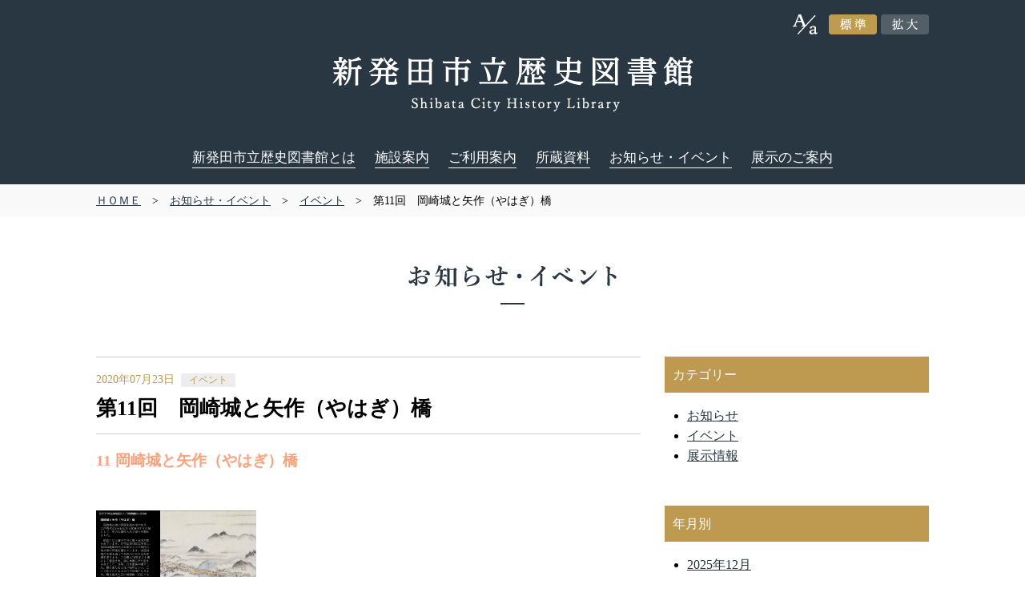

--- FILE ---
content_type: text/html; charset=UTF-8;
request_url: https://www.histlib-shibata.jp/adiary/adiary.cgi/0105
body_size: 4146
content:
<!DOCTYPE HTML PUBLIC "-//W3C//DTD HTML 4.01 Transitional//EN" "http://www.w3.org/TR/html4/loose.dtd">
<html>
<head>
<meta http-equiv="Content-Type" content="text/html; charset=UTF-8">
<meta http-equiv="Content-Language" content="ja-jp">
<meta http-equiv="Content-Style-Type" content="text/css">
<meta http-equiv="X-UA-Compatible" content="IE=edge">
<meta name="generator" content="adiary 2.28">
<meta name="owner" content="shibatahis">
<meta http-equiv="imagetoolbar" content="no">
<meta name="robots" content="INDEX,FOLLOW">
<meta name="description" content="新発田市立歴史図書館のホームページです。">
<meta name="keywords" content="新発田市立歴史図書館,新発田市,歴史,図書館,新潟">
<link type="text/css" rel="stylesheet" media="all" href="/adiary/theme/shibata/library/library.css" id="theme" title="Default">
<script language="JavaScript" src="/js/jquery-1.11.0.min.js"></script>
<script language="JavaScript" src="/js/jquery.cookie.js"></script>
<script language="JavaScript" src="/js/jquery.textresizer.js"></script>
<script language="JavaScript" src="/js/textresizer.js"></script>
<meta http-equiv="Content-Script-Type" content="text/javascript"> 
<script type="text/javascript" src="/adiary/theme/adiary.js"></script>
<link rel="alternate" type="application/rss+xml" title="RSS" href="https://www.histlib-shibata.jp/adiary/public/archive/shibatahis/index.xml">
<link rel="microsummary" type="application/x.microsummary+html" href="/adiary/public/archive/shibatahis/microsummary.html">
<script type="text/javascript"><!--
set_switchs(0, 0, 0, 1);
// --></script>
<meta rel="canonical" href="https://www.histlib-shibata.jp/adiary/adiary.cgi/0105"> 
<title>第11回　岡崎城と矢作（やはぎ）橋 - お知らせ | 新発田市立歴史図書館</title>
</head>
<body class="Safari Sa537 NotIE normal" id="body">
<div id="popup_"></div><!-- dummy for popup -->
<div>
	</span> <!-- end of adminmenu -->
</div>

<div id="content">

	<div class="topArea">
    	<div class="box1140">
        	<div class="box5050">
                <div class="header">
                	<div class="clearfix">
                        <div class="sizeArea">
                            <div class="sizeBox">
                                <ul class="size_ul textresizer clearfix" data-id="/">
                                    <li class="btn_font_s"><a href="javascript:void(0)" id="btn_link_s"><img src="/css/images/btn_size_s_01.png" alt="標準" title="標準"></a></li>
                                    <li class="btn_font_l"><a href="javascript:void(0)" id="btn_link_l"><img src="/css/images/btn_size_l_01.png" alt="拡大" title="拡大"></a></li>
                                </ul>
                            </div>
                        </div>
                    </div>
                    <h1><a href="/index.html" class="img-link"><img src="/css/images/logo.png" alt="新発田市立歴史図書館"></a></h1>
                    <ul class="gn_ul clearfix">
                    	<li><a href="/about.html">新発田市立歴史図書館とは</a></li>
                    	<li><a href="/library.html">施設案内</a></li>
                    	<li><a href="/guide.html">ご利用案内</a></li>
                    	<li><a href="/collection.html">所蔵資料</a></li>
                    	<li><a href="/adiary/adiary.cgi">お知らせ・イベント</a></li>
                    	<li><a href="/exhibition.html">展示のご案内</a></li>
                    </ul>
                </div>
            </div>
        </div>
	</div>

<div class="hetane-body-top"></div>
<div class="main">



<!--========================================================================-->
<!-- 階層リンク ここから -->
<div class="blArea">
	<div class="box1140">
		<div class="box5050">
			<a href="/index.html">ＨＯＭＥ</a>　&gt;　<a href="/adiary/adiary.cgi/">お知らせ・イベント</a>　&gt;　<a href="/adiary/adiary.cgi/&amp;category?cat=%e3%82%a4%e3%83%99%e3%83%b3%e3%83%88">イベント</a>　&gt;　第11回　岡崎城と矢作（やはぎ）橋
		</div>
	</div>
</div>
<!-- 階層リンク ここまで -->

<div class="contentsArea">
	<div class="box1140">
		<div class="box5050">
<h2 class="conH"><img src="/css/images/h_news.png" alt="お知らせ"></h2>
			<div class="clearfix">
				<div class="contents_l">
					<div class="newsArea day-single">
						<div id="105" class="newsBox">
							<span class="t_newsDate">2020年07月23日<span class="icon">イベント</span></span>
							<div class="dtl_title">第11回　岡崎城と矢作（やはぎ）橋</div>
						</div>

						<!-- 記事更新ここから -->
						<div class="kijiArea">
<div class="section">
<span class="large"><span style="color:#ffa07a;"><strong>11 岡崎城と矢作（やはぎ）橋</strong></span></span><br>
<br>
<br>
<span class="small"><a title="11岡崎城と矢作（やはぎ）橋(0520).jpg" href="/adiary/public/image/shibatahis/202007/11%e5%b2%a1%e5%b4%8e%e5%9f%8e%e3%81%a8%e7%9f%a2%e4%bd%9c%ef%bc%88%e3%82%84%e3%81%af%e3%81%8e%ef%bc%89%e6%a9%8b%280520%29.jpg" class="tag image"><img alt="11岡崎城と矢作（やはぎ）橋(0520).jpg" src="/adiary/public/image/shibatahis/202007/11%e5%b2%a1%e5%b4%8e%e5%9f%8e%e3%81%a8%e7%9f%a2%e4%bd%9c%ef%bc%88%e3%82%84%e3%81%af%e3%81%8e%ef%bc%89%e6%a9%8b%280520%29.jpg"></a></span><br>
↑<br>
↑<br>
↑<br>
<span style="color:#191970;"><strong>画像をクリックすると、大きなサイズの画像が開きます。</strong></span><br>
この一覧ページに戻る場合は、お使いの端末の『戻る』をクリックしてください。<br>

</div>
						</div>
						<!-- 記事更新ここまで -->
	<div class="day-footer">
<span class="write-date">2020/07/23(木) 15:28 </span><span class="category">［<a href="/adiary/adiary.cgi/&amp;category?cat=%e3%82%a4%e3%83%99%e3%83%b3%e3%83%88">イベント</a>］</span>	<div class="day-additional"><div class="day-additional2">
	</div></div> <!-- end of day-additonal2/day-additonal -->
</div> <!-- end of day2/day -->

					</div>
					<div class="pager">
<a class="img-link" href="/adiary/adiary.cgi/0104">前へ</a><a class="img-link" href="/adiary/adiary.cgi/">一覧に戻る</a><a class="img-link" href="/adiary/adiary.cgi/0106">次へ</a>
					</div>
				</div>


				<div class="contents_r">
<!--サイドバー==========================================================-->

<div class="side-a"><div class="side-a-top"></div><div class="side-a2">
<!--Information=========================================-->
<div class="hatena-module" id="side-information">
<div class="hatena-moduletitle">Information</div>
<div class="hatena-modulebody">
<ul class="hatena-section">
<li class="diary-list"><a href="/adiary/adiary.cgi?diary_list">記事一覧</a></li>
<li class="rss"><a href="/adiary/public/archive/shibatahis/index.xml" rel="nofollow">RSS</a></li>
<li><a class="image-album" href="/adiary/uploader.cgi/shibatahis" rel="nofollow">画像アルバム</a>
</ul>
</div> <!-- hatena-modulebody -->
</div> <!-- hatena-module -->
</div><div class="side-a-bottom"></div></div> <!-- End of side-a2/side-a -->

<!--カレンダー===========================================-->

<script type="text/javascript" language="javascript"><!--
set_close("ul.sub-category");
// --></script>
<!--カテゴリーリスト=====================================-->
                    	<div class="cate1">カテゴリー</div>
						<ul>
							<li><a href="/adiary/adiary.cgi/&amp;category?cat=%e3%81%8a%e7%9f%a5%e3%82%89%e3%81%9b">お知らせ</a></li>
							<li><a href="/adiary/adiary.cgi/&amp;category?cat=%e3%82%a4%e3%83%99%e3%83%b3%e3%83%88">イベント</a></li>
							<li><a href="/adiary/adiary.cgi/&amp;category?cat=%e5%b1%95%e7%a4%ba%e6%83%85%e5%a0%b1">展示情報</a></li>
						</ul>
<script type="text/javascript"><!--
set_close("ul.sub-category");
// --></script>
<!--月別日記数リスト=====================================-->
                    	<div class="cate2">年月別</div>
						<ul>
  		<li><a href="/adiary/adiary.cgi/202512">2025年12月</a> <!-- <span class="count">(<span>3</span>)</span> --></li>
	
		<li><a href="/adiary/adiary.cgi/202511">2025年11月</a> <!-- <span class="count">(<span>3</span>)</span> --></li>
	
		<li><a href="/adiary/adiary.cgi/202510">2025年10月</a> <!-- <span class="count">(<span>1</span>)</span> --></li>
	
		<li><a href="/adiary/adiary.cgi/202509">2025年09月</a> <!-- <span class="count">(<span>2</span>)</span> --></li>
	
		<li><a href="/adiary/adiary.cgi/202508">2025年08月</a> <!-- <span class="count">(<span>2</span>)</span> --></li>
	
		<li><a href="/adiary/adiary.cgi/202507">2025年07月</a> <!-- <span class="count">(<span>2</span>)</span> --></li>
	
		<li><a href="/adiary/adiary.cgi/202505">2025年05月</a> <!-- <span class="count">(<span>1</span>)</span> --></li>
	
		<li><a href="/adiary/adiary.cgi/202504">2025年04月</a> <!-- <span class="count">(<span>2</span>)</span> --></li>
	
		<li><a href="/adiary/adiary.cgi/202503">2025年03月</a> <!-- <span class="count">(<span>1</span>)</span> --></li>
	
		<li><a href="/adiary/adiary.cgi/202502">2025年02月</a> <!-- <span class="count">(<span>3</span>)</span> --></li>
	
		<li><a href="/adiary/adiary.cgi/202501">2025年01月</a> <!-- <span class="count">(<span>3</span>)</span> --></li>
	
	
	
	<li><a class="switch" href='javascript:change("close", "year-2024")'>2024年▼</a> (12)
	<ul class="sub-category" id="year-2024">
	
		<li><a href="/adiary/adiary.cgi/202412">2024年12月</a> <!-- <span class="count">(<span>2</span>)</span> --></li>
	
		<li><a href="/adiary/adiary.cgi/202408">2024年08月</a> <!-- <span class="count">(<span>1</span>)</span> --></li>
	
		<li><a href="/adiary/adiary.cgi/202407">2024年07月</a> <!-- <span class="count">(<span>2</span>)</span> --></li>
	
		<li><a href="/adiary/adiary.cgi/202405">2024年05月</a> <!-- <span class="count">(<span>2</span>)</span> --></li>
	
		<li><a href="/adiary/adiary.cgi/202404">2024年04月</a> <!-- <span class="count">(<span>2</span>)</span> --></li>
	
		<li><a href="/adiary/adiary.cgi/202403">2024年03月</a> <!-- <span class="count">(<span>2</span>)</span> --></li>
	
		<li><a href="/adiary/adiary.cgi/202401">2024年01月</a> <!-- <span class="count">(<span>1</span>)</span> --></li>
	
	
		</ul>

	<li><a class="switch" href='javascript:change("close", "year-2023")'>2023年▼</a> (12)
	<ul class="sub-category" id="year-2023">
	
		<li><a href="/adiary/adiary.cgi/202312">2023年12月</a> <!-- <span class="count">(<span>2</span>)</span> --></li>
	
		<li><a href="/adiary/adiary.cgi/202311">2023年11月</a> <!-- <span class="count">(<span>2</span>)</span> --></li>
	
		<li><a href="/adiary/adiary.cgi/202309">2023年09月</a> <!-- <span class="count">(<span>1</span>)</span> --></li>
	
		<li><a href="/adiary/adiary.cgi/202308">2023年08月</a> <!-- <span class="count">(<span>2</span>)</span> --></li>
	
		<li><a href="/adiary/adiary.cgi/202307">2023年07月</a> <!-- <span class="count">(<span>1</span>)</span> --></li>
	
		<li><a href="/adiary/adiary.cgi/202304">2023年04月</a> <!-- <span class="count">(<span>1</span>)</span> --></li>
	
		<li><a href="/adiary/adiary.cgi/202303">2023年03月</a> <!-- <span class="count">(<span>1</span>)</span> --></li>
	
		<li><a href="/adiary/adiary.cgi/202301">2023年01月</a> <!-- <span class="count">(<span>2</span>)</span> --></li>
	
	
		</ul>

	<li><a class="switch" href='javascript:change("close", "year-2022")'>2022年▼</a> (8)
	<ul class="sub-category" id="year-2022">
	
		<li><a href="/adiary/adiary.cgi/202209">2022年09月</a> <!-- <span class="count">(<span>1</span>)</span> --></li>
	
		<li><a href="/adiary/adiary.cgi/202208">2022年08月</a> <!-- <span class="count">(<span>1</span>)</span> --></li>
	
		<li><a href="/adiary/adiary.cgi/202205">2022年05月</a> <!-- <span class="count">(<span>1</span>)</span> --></li>
	
		<li><a href="/adiary/adiary.cgi/202204">2022年04月</a> <!-- <span class="count">(<span>1</span>)</span> --></li>
	
		<li><a href="/adiary/adiary.cgi/202203">2022年03月</a> <!-- <span class="count">(<span>2</span>)</span> --></li>
	
		<li><a href="/adiary/adiary.cgi/202201">2022年01月</a> <!-- <span class="count">(<span>2</span>)</span> --></li>
	
	
		</ul>

	<li><a class="switch" href='javascript:change("close", "year-2021")'>2021年▼</a> (6)
	<ul class="sub-category" id="year-2021">
	
		<li><a href="/adiary/adiary.cgi/202111">2021年11月</a> <!-- <span class="count">(<span>1</span>)</span> --></li>
	
		<li><a href="/adiary/adiary.cgi/202110">2021年10月</a> <!-- <span class="count">(<span>1</span>)</span> --></li>
	
		<li><a href="/adiary/adiary.cgi/202106">2021年06月</a> <!-- <span class="count">(<span>2</span>)</span> --></li>
	
		<li><a href="/adiary/adiary.cgi/202103">2021年03月</a> <!-- <span class="count">(<span>1</span>)</span> --></li>
	
		<li><a href="/adiary/adiary.cgi/202102">2021年02月</a> <!-- <span class="count">(<span>1</span>)</span> --></li>
	
	
		</ul>

	<li><a class="switch" href='javascript:change("close", "year-2020")'>2020年▼</a> (27)
	<ul class="sub-category" id="year-2020">
	
		<li><a href="/adiary/adiary.cgi/202011">2020年11月</a> <!-- <span class="count">(<span>1</span>)</span> --></li>
	
		<li><a href="/adiary/adiary.cgi/202010">2020年10月</a> <!-- <span class="count">(<span>1</span>)</span> --></li>
	
		<li><a href="/adiary/adiary.cgi/202009">2020年09月</a> <!-- <span class="count">(<span>3</span>)</span> --></li>
	
		<li><a href="/adiary/adiary.cgi/202008">2020年08月</a> <!-- <span class="count">(<span>5</span>)</span> --></li>
	
		<li><a href="/adiary/adiary.cgi/202007">2020年07月</a> <!-- <span class="count">(<span>5</span>)</span> --></li>
	
		<li><a href="/adiary/adiary.cgi/202006">2020年06月</a> <!-- <span class="count">(<span>4</span>)</span> --></li>
	
		<li><a href="/adiary/adiary.cgi/202005">2020年05月</a> <!-- <span class="count">(<span>3</span>)</span> --></li>
	
		<li><a href="/adiary/adiary.cgi/202003">2020年03月</a> <!-- <span class="count">(<span>3</span>)</span> --></li>
	
		<li><a href="/adiary/adiary.cgi/202001">2020年01月</a> <!-- <span class="count">(<span>2</span>)</span> --></li>
	
	
		</ul>

	<li><a class="switch" href='javascript:change("close", "year-2019")'>2019年▼</a> (15)
	<ul class="sub-category" id="year-2019">
	
		<li><a href="/adiary/adiary.cgi/201912">2019年12月</a> <!-- <span class="count">(<span>2</span>)</span> --></li>
	
		<li><a href="/adiary/adiary.cgi/201911">2019年11月</a> <!-- <span class="count">(<span>1</span>)</span> --></li>
	
		<li><a href="/adiary/adiary.cgi/201910">2019年10月</a> <!-- <span class="count">(<span>2</span>)</span> --></li>
	
		<li><a href="/adiary/adiary.cgi/201909">2019年09月</a> <!-- <span class="count">(<span>1</span>)</span> --></li>
	
		<li><a href="/adiary/adiary.cgi/201908">2019年08月</a> <!-- <span class="count">(<span>1</span>)</span> --></li>
	
		<li><a href="/adiary/adiary.cgi/201907">2019年07月</a> <!-- <span class="count">(<span>1</span>)</span> --></li>
	
		<li><a href="/adiary/adiary.cgi/201906">2019年06月</a> <!-- <span class="count">(<span>1</span>)</span> --></li>
	
		<li><a href="/adiary/adiary.cgi/201905">2019年05月</a> <!-- <span class="count">(<span>2</span>)</span> --></li>
	
		<li><a href="/adiary/adiary.cgi/201904">2019年04月</a> <!-- <span class="count">(<span>1</span>)</span> --></li>
	
		<li><a href="/adiary/adiary.cgi/201903">2019年03月</a> <!-- <span class="count">(<span>2</span>)</span> --></li>
	
		<li><a href="/adiary/adiary.cgi/201901">2019年01月</a> <!-- <span class="count">(<span>1</span>)</span> --></li>
	
	
		</ul>

	<li><a class="switch" href='javascript:change("close", "year-2018")'>2018年▼</a> (16)
	<ul class="sub-category" id="year-2018">
	
		<li><a href="/adiary/adiary.cgi/201812">2018年12月</a> <!-- <span class="count">(<span>4</span>)</span> --></li>
	
		<li><a href="/adiary/adiary.cgi/201810">2018年10月</a> <!-- <span class="count">(<span>3</span>)</span> --></li>
	
		<li><a href="/adiary/adiary.cgi/201809">2018年09月</a> <!-- <span class="count">(<span>2</span>)</span> --></li>
	
		<li><a href="/adiary/adiary.cgi/201808">2018年08月</a> <!-- <span class="count">(<span>4</span>)</span> --></li>
	
		<li><a href="/adiary/adiary.cgi/201807">2018年07月</a> <!-- <span class="count">(<span>3</span>)</span> --></li>
	
	</ul>
						</ul>

<div class="side-b"><div class="side-b-top"></div><div class="side-b2">
<!--検索====================================================-->
<div class="hatena-module" id="side-search">
<div class="hatena-moduletitle">検索</div>
<div class="hatena-modulebody">
<form method="GET" action="/adiary/adiary.cgi/&amp;search" id="side-search-form">
<input type="text" name="word" size="12" value="" id="side-search-textbox">
<input type="submit" value="検索" id="side-search-submit"><br>
<input type="radio" name="all" value="0" >タイトル
<input type="radio" name="all" value="1" checked>全文
</form>
</div> <!-- hatena-modulebody -->
</div> <!-- hatena-module -->

<!--ログイン============================================-->
<div class="hatena-module" id="side-login">
<div class="hatena-moduletitle">管理メニュー</div>
<div class="hatena-modulebody">
<ul class="hatena-section">
<li><a class="login" href="/adiary/adiary.cgi/0105?login" title="ログイン"><span>ログイン</span></a>
</ul>
</div> <!-- hatena-modulebody -->
</div> <!-- hatena-module -->

<!--システム情報============================================-->
<div class="hatena-module" id="side-system-info">
<div class="hatena-moduletitle">System info</div>
<div class="hatena-modulebody">
Apache : prefork<br>
Runtime : cgi perl<br>
RDBMS : pseudo DB<br>
</div> <!-- hatena-modulebody -->
</div> <!-- hatena-module -->
</div><div class="side-b-bottom"></div></div> <!-- End of side-b2/side-b -->

				</div>

			</div>
		</div>
	</div>
</div></div>


<div class="hetane-body-bottom"></div>
<!--フッタ部================================================================-->

<!--フッタ-->
	<div class="footerArea">
		<div class="footerBnrArea">
			<div class="box1140">
				<div class="footerBnrBox">
					<a target="_blank" class="footerBnr" href="http://www.city.shibata.lg.jp/"><img src="/css/images/bnr1.jpg" alt="新発田市"></a>
					<a target="_blank" class="footerBnr" href="http://www.ikunesu-shibata.jp/"><img src="/css/images/bnr2.jpg" alt="イクネスしばた"></a>
					<a target="_blank" class="footerBnr" href="http://www.lib-shibata.jp/"><img src="/css/images/bnr3.jpg" alt="新発田市立図書館"></a>
					<a class="footerBnr" href="/other.html"><img src="/css/images/bnr4.jpg" alt="お役立ちリンク集"></a>
				</div>
			</div>
		</div>
		<div class="box1140">
			<div class="box5050">
				<div class="clearfix">
					<div class="footer_l">
						<img src="/css/images/ftr_title.png" alt="新発田市立歴史図書館">
						<div class="footer_text1">〒957-0053 新発田市中央町4-11-27<br>TEL 0254-24-2100 / FAX 0254-26-3010<br>開館時間 火曜日～日曜日 午前９時から午後５時まで<br>休館日 毎週月曜日（休日と重なった場合は開館し、翌日以降の最初の平日に休館します。）、年末年始（12月29日から1月3日）、蔵書点検期間</div>
					</div>
					<!-- div class="footer_r"><img src="/css/images/ftr_img.png" alt="モバイルサイトはこちらから"></div -->
				</div>
				<div class="copy">&copy; 2018 新発田市立歴史図書館 All Rights Reserved.</div>
			</div>
		</div>
	</div>


</div>


</body></html>


--- FILE ---
content_type: text/css
request_url: https://www.histlib-shibata.jp/adiary/theme/shibata/library/library.css
body_size: 899
content:
@charset "UTF-8";
@import url("../../../../css/style.css");
/*--------------------------------------------------------------------
■全体配置
---------------------------------------------------------------------*/
/* ヘッダ */
body.system div#header {
	background-color: #568;
}
body.system div.page-title {
	padding: 0;
}
/* フッタ */
body.system div#footer {
	background-color: #568;
}

/*--------------------------------------------------------------------
●フォーム／日記の編集画面
---------------------------------------------------------------------*/
form input {
	margin: 0 2px 0 2px;
}
div.edit h3 {
	margin-top: 20px;
}
div.edit table {
	margin: 10px 0;
	width: 100%;
}
div.edit table th {
	background-color: #eee;
	border-bottom: 1px solid #ccc;
	padding: 6px 12px;
}
div.edit table td {
	border-bottom: 1px dotted #ccc;
}

div.diary-edit .number, div.diary-edit .edit-help{display: block;}

div.diary-edit form textarea, div.diary-edit input.edit-files {
	width:			96%;
	margin:			0em 2em 0em 0em;
	_width:			auto;		/* IE bugs */
}
div.comment form textarea {
	width:			90%;
	_width:			auto;		/* IE bugs */
}
div.diary-edit div.writer {
	font-weight:		bold;
	margin:			0.5em 0em 0em 0em;
}

/*--------------------------------------------------------------------
 システム関連
---------------------------------------------------------------------*/
.main-system {
	width: 80%;
	margin: auto;
}

ul.system-menu {
	list-style-type:	none;
	margin:			0.5em 0.2em 0.5em 0.2em;
	padding:		0px;
}

/*--------------------------------------------------------------------
 編集画面
---------------------------------------------------------------------*/
div.diary-edit div.body, div.edit div.body {
	font-size: 90%;
}
div.edit div.body div.margin {
	margin-left: 2em;
}
div.diary-edit div.body input.filed {
	padding: 0px;
}
div.diary-edit div.body textarea {
	margin-left: 0px;
	padding: 0px 4px 0px 0px;
}
textarea { font-size: 100%; }
div.diary-edit  textarea { font-size: 110%; }
div.design-edit textarea { font-size:  95%; }

form input.int, form select.int, input.int, select.int {
	text-align:		right;
}

/* コメント・TBの編集 */
span.edit-checkbox {
	font-size:		120%;
}

/* IP/HOST/AGENT */
div.http_env {
	font-size:		95%;
	text-align:		right;
}



.admin-links{position: absolute;}
.admin-links span, .admin-links a{color: #fff;}
.topics_top_new {margin-bottom: 20px;}
.side-a, .side-b, .day-footer {display:none;}

--- FILE ---
content_type: text/css
request_url: https://www.histlib-shibata.jp/css/style.css
body_size: 3240
content:
@charset "utf-8";
/* CSS Document */

/* ========全ページ共通・背景固定======== */
/* 一般 */
body {
	margin: 0px;
	padding: 0px;
	background-repeat: repeat-x;
	font-family: "游明朝", YuMincho, "ヒラギノ明朝 ProN W3", "Hiragino Mincho ProN", "HG明朝E", "ＭＳ Ｐ明朝", "ＭＳ 明朝", serif;
	min-width: 1140px;
	font-weight: 500;
	line-height: 160%;
}

p {
	margin: 0px;
	padding: 0px;
}

form {
	margin: 0px;
	padding: 0px;
}

img {
	border: 0;
	vertical-align:top;
}

hr {
	display: none;
}

html{
	overflow-y: scroll;
}

/* フォント */
.ft_bd {
	font-weight: bold;
}

/* 共通リンク */
a:link {
	color: #273640;
	text-decoration: underline;
}

a:visited {
	color: #273640;
	text-decoration: underline;
}

a:hover {
	color: #273640;
	text-decoration: underline;
}

a:active {
	color: #273640;
	text-decoration: underline;
}

a.img-link:hover {
	opacity: 0.5;
	filter: alpha(opacity=50);
	transition: opacity 0s;
}

hr{
    border:none;
	margin: 0px;
	padding: 0px;
}

.clearfix:after {
	visibility: hidden;
	display: block;
	font-size: 0;
	content: " ";
	clear: both;
	height: 0;
	visibility:hidden
}

.fl {
	float: left;
}

.fr {
	float: right;
}


/* 文字サイズ変更エリア指定 */
#content {
}


/* ベース */
.topArea {
	background-color: #283741;
	margin: 0px;
	padding: 0px;
}

.contentsArea {
	margin: 0px;
	padding: 0px;
}

.footerArea {
	background-color: #283741;
	margin: 0px;
	padding: 0px;
}

.box1140 {
	width: 1140px;
	margin-right: auto;
	margin-left: auto;
}

.box5050 {
	padding-right: 50px;
	padding-left: 50px;
}


/* ヘッダー */
.sizeArea {
	display: inline-block;
	float: right;
	padding-top: 18px;
	height: 42px;
}

.sizeBox {
	background-image: url(images/size.png);
	background-repeat: no-repeat;
	background-position: 0px -2px;
	display: inline-block;
	padding-left: 40px;
}

.size_ul {
	margin: 0px;
	list-style-image: none;
	list-style-type: none;
	padding: 0px;
	vertical-align: top;
}

.size_ul li {
	float: left;
	padding-left: 5px;
	margin: 0px;
	padding-top: 0px;
	padding-right: 0px;
	padding-bottom: 0px;
}

.header {
	padding-bottom: 20px;
}

.header h1 {
	font-size: 0%;
	padding: 0px;
	margin-top: 10px;
	margin-right: auto;
	margin-bottom: 0px;
	margin-left: auto;
	display: block;
	text-align: center;
	vertical-align: top;
}

.gn_ul {
	text-align: center;
	list-style-image: none;
	list-style-type: none;
	display: block;
	margin-top: 0px;
	margin-right: auto;
	margin-bottom: 0px;
	margin-left: auto;
	padding-top: 45px;
	padding-right: 0px;
	padding-bottom: 0px;
	padding-left: 0px;
}

.gn_ul li {
	text-align: center;
	margin: 0px;
	display: inline-block;
	padding-top: 0px;
	padding-right: 10px;
	padding-bottom: 0px;
	padding-left: 10px;
}

.gn_ul li a {
	color: #FFF !important;
	border-bottom-width: 1px;
	border-bottom-style: solid;
	border-bottom-color: #FFF;
	display: inline-block;
	padding-bottom: 0px;
	font-weight: 500;
	text-decoration: none !important;
	font-size: 105%;
}

.gn_ul li a:hover {
	color: #f3cb74 !important;
	border-bottom-width: 1px;
	border-bottom-style: solid;
	border-bottom-color: #f3cb74;
	display: inline-block;
	padding-bottom: 0px;
	font-weight: 500;
	text-decoration: none !important;
	font-size: 105%;
}


/* トップページ */
.main_img {
	background-color: #fff;
	height: 685px;
	position: relative;
	padding-top: 45px;
}

.zindate {
	position: absolute;
	z-index: 1000;
	left: -46px;
	bottom: 35px;
}


/* メインメニュー */
.contents_l {
	width: 680px;
	float: left;
	padding-bottom: 95px;
}

.t_newsArea {
	padding-top: 20px;
}

.t_newsArea h3 {
	float: left;
	display: inline-block;
	margin: 0px;
	padding-top: 0px;
	padding-right: 0px;
	padding-bottom: 20px;
	padding-left: 0px;
}

.t_newsArea .more {
	float: right;
	display: inline-block;
	font-size: 105%;
	text-decoration: none;
	border-bottom-width: 2px;
	border-bottom-style: solid;
	border-bottom-color: #273640;
	font-weight: 700;
}

.icon {
	padding-top: 3px;
	padding-right: 10px;
	padding-bottom: 3px;
	padding-left: 10px;
	font-size: 80%;
	background-color: #ededed;
	display: inline-block;
	border-radius: 2px;
	line-height: 100%;
	margin-left: 8px;
	vertical-align: middle;
}

.t_newsBox {
	padding-top: 15px;
}

.t_newsTitle {
	font-size: 120%;
	line-height: 140%;
}

.t_newsDate {
	font-size: 90%;
	color: #bd9a4f;
	display: block;
	padding-bottom: 2px;
	vertical-align: middle;
}

.t_eventArea {
	padding-top: 65px;
}

.t_eventArea h3 {
	float: left;
	display: inline-block;
	margin: 0px;
	padding-top: 0px;
	padding-right: 0px;
	padding-bottom: 20px;
	padding-left: 0px;
}

.t_eventArea .more {
	float: right;
	display: inline-block;
	font-size: 105%;
	text-decoration: none;
	border-bottom-width: 2px;
	border-bottom-style: solid;
	border-bottom-color: #273640;
	font-weight: 700;
}

/* サイドメニュー */
.contents_r {
	width: 330px;
	float: right;
	padding-bottom: 95px;
}

.bnr_archive {
	padding-bottom: 25px;
}

.contents_rArea {
	width: 328px;
	border: 1px solid #bd9a4f;
}

.contents_rBox {
	padding-right: 14px;
	padding-bottom: 14px;
	padding-left: 14px;
}

.side_line {
	border-bottom: 1px solid #bd9a4f;	
}

.side_btn {
	padding-bottom: 18px;	
}

.side_btn a {
}

.side_btn a img {
	padding: 0px;
	margin-top: 0px;
	margin-right: 0px;
	margin-bottom: 2px;
	margin-left: 0px;
}


/* フッター */
.copy {
	color: #535f67;
	text-align: center;
	font-size: 95%;
	font-family: "メイリオ", Meiryo, "ヒラギノ角ゴ Pro W3", "Hiragino Kaku Gothic Pro", "ＭＳ Ｐゴシック", "MS P Gothic", Osaka, Verdana, Arial, Helvetica, sans-serif;
	padding-top: 50px;
	padding-bottom: 20px;
}

.footerBnrArea {
	background-color: #535f67;
}

.footerBnrBox {
	text-align: center;
	font-size: 0%;
	padding-right: 20px;
	padding-left: 20px;
	padding-top: 35px;
	padding-bottom: 35px;
}

.footerBnr {
	display: inline-block;
	margin: 3px;
}

.footerBnrBox img {
	border-radius: 4px;
}

.footer_l {
	float: left;
	width: 535px;
	padding-top: 80px;
}

.footer_l img {
	margin-top: 2px;
}

.footer_text1 {
	margin-top: 30px;
	color: #FFF;
	font-family: "メイリオ", Meiryo, "ヒラギノ角ゴ Pro W3", "Hiragino Kaku Gothic Pro", "ＭＳ Ｐゴシック", "MS P Gothic", Osaka, Verdana, Arial, Helvetica, sans-serif;
}

.footer_text2 {
	background-image: url(images/mail.png);
	background-repeat: no-repeat;
	background-position: 0px 8px;
	padding-left: 25px;
	font-family: "メイリオ", Meiryo, "ヒラギノ角ゴ Pro W3", "Hiragino Kaku Gothic Pro", "ＭＳ Ｐゴシック", "MS P Gothic", Osaka, Verdana, Arial, Helvetica, sans-serif;
}

.footer_text2 a {
	color: #FFF;
	text-decoration: underline;
}

.footer_r {
	float: right;
	width: 476px;
	padding-top: 80px;
}


/* パンくずリスト */
.blArea {
	background-color: #f9f9f9;
}

.contents_r ul {
	padding-left: 28px;
}

.blArea .box5050 {
	font-size: 90%;
	line-height: 140%;
	padding-top: 10px;
	padding-bottom: 10px;
}

.conH {
	text-align: center;
	margin: 0px;
	padding-top: 60px;
	padding-right: 0px;
	padding-bottom: 65px;
	padding-left: 0px;
}

.cate1 {
	color: #FFF;
	background-color: #bd9a4f;
	padding: 10px;
}

.cate2 {
	color: #FFF;
	background-color: #bd9a4f;
	padding: 10px;
	margin-top: 50px;
}

.newsArea {
	border-top-width: 1px;
	border-top-style: solid;
	border-top-color: #CCC;
}

.newsBox {
	padding-top: 15px;
	padding-bottom: 15px;
	border-bottom-width: 1px;
	border-bottom-style: solid;
	border-bottom-color: #CCC;
}

.pager {
	text-align: center;
	padding-top: 30px;
}

.pager a {
	color: #FFF;
	text-decoration: none;
	background-color: #273640;
	margin: 5px;
	display: inline-block;
	border-radius: 4px;
	padding-top: 8px;
	padding-right: 15px;
	padding-bottom: 8px;
	padding-left: 15px;
}

.dtl_title {
	font-size: 160%;
	font-weight: 700;
	line-height: 130%;
	padding-top: 5px;
}


/* 記事装飾 */
.xx-large {
	font-size: 150%;
}
.x-large {
	font-size: 130%;
}
.large {
	font-size: 120%;
}
.small {
	font-size: 90%;
}
.x-small {
	font-size: 80%;
}
.xx-small {
	font-size: 70%;
}
.small img {
	width: 200px;
}

.kijiArea {
	border-bottom-width: 1px;
	border-bottom-style: solid;
	border-bottom-color: #CCC;
	padding-top: 20px;
	padding-bottom: 20px;
}

.kijiArea img {
	max-width: 680px;
}


/* 図書館とは */
.baseBox1 {
}

.baseBox1 h3 {
	color: #273640;
	font-size: 160%;
	font-weight: 700;
	padding-top: 20px;
	padding-bottom: 20px;
	border-top-width: 1px;
	border-bottom-width: 1px;
	border-top-style: solid;
	border-bottom-style: solid;
	border-top-color: #273640;
	border-bottom-color: #273640;
	margin: 0px;
	padding-right: 0px;
	padding-left: 0px;
}

.baseBox1 p {
	padding-top: 15px;
	margin: 0px;
	padding-right: 0px;
	padding-bottom: 0px;
	padding-left: 0px;
}

.baseBox1 h4 {
	font-size: 130%;
	font-weight: 700;
	padding-top: 40px;
	margin: 0px;
	padding-right: 0px;
	padding-bottom: 0px;
	padding-left: 0px;
}

.base_m_tle {
	line-height: 50px;
	height: 50px;
	width: 100px;
	text-align: center;
	background-color: #273640;
	color: #FFF;
	margin-top: 25px;
}

.base_m_txt {
	width: 560px;
	margin-top: 25px;
}

.pdfArea {
	background-color: #f9f9f9;
	background-image: url(images/pdf.png);
	background-position: 15px center;
	padding-top: 15px;
	padding-right: 25px;
	padding-bottom: 15px;
	padding-left: 60px;
	background-repeat: no-repeat;
	display: inline-block;
	margin-top: 35px;
	margin-right: 30px;
}

.baseBox1 ul {
	padding-left: 20px;
}

.margin01 {
	margin-top: 70px;
}

/* ご利用案内 */
.baseBox2 {
}

.baseBox2 h3 {
	color: #273640;
	font-size: 160%;
	font-weight: 700;
	padding-top: 20px;
	padding-bottom: 20px;
	border-top-width: 1px;
	border-bottom-width: 1px;
	border-top-style: solid;
	border-bottom-style: solid;
	border-top-color: #273640;
	border-bottom-color: #273640;
	margin: 0px;
	padding-right: 0px;
	padding-left: 0px;
}

.baseBox2 p {
	padding-top: 15px;
	margin: 0px;
	padding-right: 0px;
	padding-bottom: 0px;
	padding-left: 0px;
}

.baseBox2 h4 {
	font-size: 130%;
	font-weight: 700;
	padding-top: 40px;
	margin: 0px;
	padding-right: 0px;
	padding-bottom: 0px;
	padding-left: 0px;
}

.base_g_tle {
	width: 100px;
	margin-top: 25px;
}

.base_g_txt {
	width: 560px;
	margin-top: 25px;
}

.base_g_tle2 {
	width: 100px;
	margin-top: 8px;
}

.base_g_txt2 {
	width: 560px;
	margin-top: 8px;
}
.base_h_tle {
	width: 320px;
	margin-top: 25px;
}

.base_h_txt {
	width: 340px;
	margin-top: 25px;
}

.base_h_tle2 {
	width: 320px;
	margin-top: 8px;
}

.base_h_txt2 {
	width: 340px;
	margin-top: 8px;
}

.base_i_tle2 {
	width: 160px;
	margin-top: 8px;
}

.base_i_txt2 {
	width: 500px;
	margin-top: 8px;
}

.baseBox2 ul {
	padding-left: 20px;
}

.baseBox2 ol {
	padding-left: 20px;
}

.baseBox2 strong {
	font-weight: 700;
	color: #006699;
}

.baseBox4 strong {
	font-weight: 700;
	color: #006699;
}

.one_sp {
	padding-left:1em;
	text-indent:-0em;
}


/* 施設案内 */
.f1 {
	padding-bottom: 60px;
	border-bottom-width: 1px;
	border-bottom-style: solid;
	border-bottom-color: #CCC;
	padding-top: 40px;
}
.f2 {
	padding-bottom: 60px;
	border-bottom-width: 1px;
	border-bottom-style: solid;
	border-bottom-color: #CCC;
	padding-top: 40px;
}
.f3 {
	padding-bottom: 60px;
	padding-top: 40px;
}


.fGuide1 {
	padding-top: 50px;
}

.fGuide2 {
	padding-top: 30px;
}

.fBox1 img {
	z-index: 500;
}

.fBox2 img {
	z-index: 500;
}

.fBox1 {
	float: left;
	width: 200px;
	margin-right: 40px;
}

.fBox2 {
	float: left;
	width: 200px;
}

.fBox3 {
	float: left;
	width: 280px;
}
.fBox4 {
	float: left;
	width: 440px;
	margin-top: -74px;
}

.fTitle {
	background-color: #273640;
	color: #FFF;
	text-align: center;
	margin-top: 10px;
	margin-right: 15px;
	margin-left: 15px;
	padding-top: 5px;
	padding-right: 10px;
	padding-bottom: 5px;
	padding-left: 10px;
	z-index: 1000;
	position: relative;
	border-radius: 14px;
	font-size: 90%;
	line-height: 120%;
}

.fText {
	font-size: 80%;
	line-height: 160%;
	padding-top: 8px;
}

.baseBox3 {
}

.baseBox3 h3 {
	color: #273640;
	font-size: 160%;
	font-weight: 700;
	padding-top: 20px;
	padding-bottom: 20px;
	border-top-width: 1px;
	border-bottom-width: 1px;
	border-top-style: solid;
	border-bottom-style: solid;
	border-top-color: #273640;
	border-bottom-color: #273640;
	margin: 0px;
	padding-right: 0px;
	padding-left: 0px;
}

.baseBox3 .tableBox {
	padding-top: 40px;
}

.baseBox3 table {
	width: 100%;
	font-size: 90%;
	line-height: 160%;
}

.baseBox3 th {
	width: 90px;
	padding-top: 12px;
	padding-bottom: 12px;
	padding-left: 20px;
	border-top-width: 1px;
	border-top-style: solid;
	border-top-color: #CCC;
	font-weight: 700;
	text-align: left;
	vertical-align: top;
}

.baseBox3 td {
	padding-top: 12px;
	padding-bottom: 12px;
	padding-left: 20px;
	border-top-width: 1px;
	border-top-style: solid;
	border-top-color: #CCC;
	vertical-align: top;
}


/* 所蔵資料 */
.col_Area {
	width: 328px;
	border: 1px solid #e3e3e3;
	background-color: #fafafa;
	height: 298px;
	margin-top: 30px;
}

.col_box {
	padding-right: 14px;
	padding-left: 14px;
}

.baseBox4 {
}

.baseBox4 h3 {
	color: #273640;
	font-size: 160%;
	font-weight: 700;
	padding-top: 20px;
	padding-bottom: 20px;
	border-top-width: 1px;
	border-bottom-width: 1px;
	border-top-style: solid;
	border-bottom-style: solid;
	border-top-color: #273640;
	border-bottom-color: #273640;
	padding-right: 0px;
	padding-left: 0px;
	margin-top: 50px;
	margin-right: 0px;
	margin-bottom: 0px;
	margin-left: 0px;
}

.baseBox4 p {
	padding-top: 15px;
	margin: 0px;
	padding-right: 0px;
	padding-bottom: 0px;
	padding-left: 0px;
}

.baseBox4 h4 {
	font-size: 130%;
	font-weight: 700;
	padding-top: 40px;
	margin: 0px;
	padding-right: 0px;
	padding-bottom: 0px;
	padding-left: 0px;
}

.baseBox4 ul {
	padding-left: 20px;
}

.baseBox4 ol {
	padding-left: 20px;
}

.wordArea {
	background-color: #f9f9f9;
	background-image: url(images/word.png);
	background-position: 15px center;
	padding-top: 15px;
	padding-right: 25px;
	padding-bottom: 15px;
	padding-left: 60px;
	background-repeat: no-repeat;
	display: inline-block;
	margin-top: 10px;
	margin-right: 30px;
}


/* お役立ちリンク集 */
.baseBox5 {
}

.baseBox5 ul {
	padding-left: 20px;
}

.baseBox5 ul:first-child {
	margin-top: 0px;
}


/* 展示のご案内 */
.baseBox6 {
}

.baseBox6 h3 {
	color: #273640;
	font-size: 160%;
	font-weight: 700;
	padding-top: 20px;
	padding-bottom: 20px;
	border-top-width: 1px;
	border-bottom-width: 1px;
	border-top-style: solid;
	border-bottom-style: solid;
	border-top-color: #273640;
	border-bottom-color: #273640;
	padding-right: 0px;
	padding-left: 0px;
	margin-top: 50px;
	margin-right: 0px;
	margin-bottom: 0px;
	margin-left: 0px;
}

.exBox {
	width: 320px;
}

.exTitle {
	font-size: 120%;
	text-align: center;
	font-weight: 700;
	color: #273640;
	line-height: 140%;
	padding-top: 10px;
}

.exText {
	padding-top: 10px;
}

.exArea1 {
	margin-top: 50px;
}

.exArea2 {
	margin-top: 50px;
}

.anchor {
	background-color: #f9f9f9;
	padding: 15px 20px 15px 20px;
}

.anchorBox1 {
	padding-bottom: 0px;
}

.anchor a {
	display: inline-block;
	margin-right: 15px;
}

.guideText {
	font-weight: 700;
	padding-top: 40px;
}

.gTable {
	padding-top: 15px;
}

.baseBox6 .gTable {
	padding-top: 40px;
}

.gTable table {
	border-top-width: 1px;
	border-left-width: 1px;
	border-top-style: solid;
	border-left-style: solid;
	border-top-color: #cccccc;
	border-left-color: #cccccc;
}

.gTable table th {
	background-color: #fafafa;
	padding: 5px 12px 5px 12px;
	border-right-width: 3px;
	border-bottom-width: 1px;
	border-right-style: double;
	border-bottom-style: solid;
	border-right-color: #cccccc;
	border-bottom-color: #cccccc;
	font-weight: 700;
	text-align: left;
}

.gTable table td {
	padding: 5px 12px 5px 12px;
	border-right-width: 1px;
	border-bottom-width: 1px;
	border-right-style: solid;
	border-bottom-style: solid;
	border-right-color: #cccccc;
	border-bottom-color: #cccccc;
}

.gText1 {
	padding-top: 10px;
}

.ex1 {
	width: 330px;
}

.ex2 {
	width: 330px;
}

.gid_ul {
	padding-left: 20px;
}

.exText1 {
	padding-top: 30px;
}

.autoHeight {
}

.autoHeight p.small {
	display: none !important;
}

#calendarTable td .scheduleList1 {
	background-color: aqua !important;
}

#calendarTable td .scheduleList2 {
	background-color: aqua !important;
}

.cl_btm {
	font-family: "メイリオ", Meiryo, Osaka, "ＭＳ Ｐゴシック", "MS PGothic", sans-serif;
	font-size: 12px;
	color: #333333;
	width: 100%;
	margin: 4px 0 0 0;
}

.cl_btm tr {
	padding: 0;
	margin: 0;
	border: 0;
}

.cl_btm1 {
	width: 5em;
	text-align: center;
	background-color: #FFABAB;
	padding: 2px 0px 0px 0px;
}

.cl_btm2 {
	text-align: left;
	padding: 2px 0px 0px 5px;
}

.cl_btm5 {
	width: 5em;
	text-align: center;
	background-color: #FFDDDD;
	padding: 2px 0px 0px 0px;
}

.cl_btm6 {
	text-align: left;
	padding: 2px 0px 0px 5px;
}


--- FILE ---
content_type: application/javascript
request_url: https://www.histlib-shibata.jp/js/textresizer.js
body_size: 502
content:
$(document).ready(function() {
	$('.textresizer a').textresizer({
		target: '#content',
		sizes: ['1em', '1.2em']
	});

	$('#btn_link_s,#btn_link_l').click(function() {
		btn_change('.btn_font_s img','btn_size_s_01');
		btn_change('.btn_font_l img','btn_size_l_01');

		var id  = $(this).attr('id');
		var size = id.slice(-1);

		btn_change('.btn_font_'+size+' img', 'btn_size_'+size+'_03');
	});

	$('#btn_link_s,#btn_link_l').mouseover(function() {
		var id  = $(this).attr('id');
		var size = btn_select(id);

		if (size != '') {
			btn_change('.btn_font_'+size+' img', 'btn_size_'+size+'_02');
		}
	});

	$('#btn_link_s,#btn_link_l').mouseout(function(){
		var id  = $(this).attr('id');
		var size = btn_select(id);

		if (size != '') {
			btn_change('.btn_font_'+size+' img', 'btn_size_'+size+'_01');
		}
	});

	$(function() {
		var size = btn_select('none');

		if (size == '') {
			size = 's';
			$('#btn_link_s').addClass('textresizer-active');
		}
		btn_change('.btn_font_'+size+' img', 'btn_size_'+size+'_03');
	});

	function btn_change(class_name, image_name) {
		var path = '';
		if($(class_name).parents('ul').data('id')) {
			path = $(class_name).parents('ul').data('id');
		}
		$(function() {
			$(class_name).attr("src", path + "css/images/"+image_name+".png");
		});
	}

	function btn_select(id) {
		var size = '';
		if (id == 'none') {
			if ($('#btn_link_s').hasClass('textresizer-active') == true) {
				size = 's';
			}
			if ($('#btn_link_l').hasClass('textresizer-active') == true) {
				size = 'l';
			}
		} else {
			size = id.slice(-1);

			if ($('#btn_link_'+size).hasClass('textresizer-active') == true) {
				size = '';
			}
		}
		return size;
	}

});
